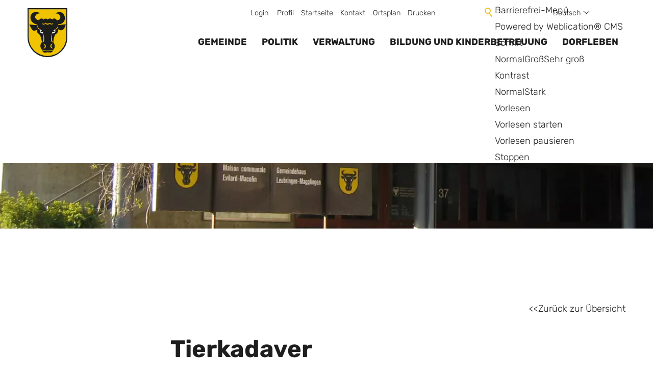

--- FILE ---
content_type: text/html; charset=utf-8
request_url: https://www.evilard.ch/de/wGlobal/content/dropdown/gemeinde.php?viewmode=embed
body_size: 875
content:
<!DOCTYPE html>
<html lang="de"><head></head><body><div id="blockContentFull"><div id="blockContentFullInner"><!--CONTENT:START--><div class="elementSection elementSection_var0  elementSectionPadding_var0 elementSectionMargin_var0 elementSectionInnerWidth_var0" id="dropdown-gemeinde"><div class="sectionInner"> <div class="elementStandard elementContent elementContainerStandard elementContainerStandard_var0  elementContainerStandardColumns_var5050 elementContainerStandardColumns elementContainerStandardColumns2"> <div class="col col1"><div><div class="elementBox elementBox_var10  elementBoxPadding_var0 elementBoxHeight_var0" data-parallaxcontentminwidth="992"><div class="boxInner"> <div class="elementStandard elementContent elementSubmap elementSubmap_var0 "><div class="navigationSubmap navId-"><h3><a href="/de/gemeinde/portrait/" target="_self">Gemeinde</a></h3><ul class="firstLevel"><li><a href="/de/aktuelles/">Aktuelles</a></li><li><a href="/de/gemeinde/portrait/?navid=698237698237">Portrait</a></li><li><a href="/de/gemeinde/buch-und-museum/">Buch / Museum / Postkarten</a></li><li><a href="/de/gemeinde/zweisprachigkeit/Zweisprachigkeit.php">Zweisprachigkeit</a></li><li><a href="/de/gemeinde/feuerwehr/">Feuerwehr</a></li><li><a href="/de/gemeinde/notfalltreffpunkt/">Notfalltreffpunkte</a></li><li><a href="/de/gemeinde/energieportal">Energieportal</a></li><li><a href="/de/gemeinde/burgergemeinde/">Burgergemeinde</a></li></ul></div> </div></div></div> </div></div><div class="col col2"><div><div class="elementBox elementBox_var10  elementBoxPadding_var0 elementBoxHeight_var0" data-parallaxcontentminwidth="992"><div class="boxInner"> <div class="elementStandard elementContent elementSubmap elementSubmap_var0 "><div class="navigationSubmap navId-"><h3><a href="/de/aktuelles/" target="_self">Aktuelles</a></h3><ul class="firstLevel"><li class="default"><a href="/de/aktuelles/Amtliche-Publikationen/">Amtliche Publikationen</a></li><li class="open childs navLevelOpen"><a href="/de/gemeinde/aktuelles/infobulletin/">Infobulletin</a><ul><li class="default"><a href="/de/gemeinde/aktuelles/infobulletin/archiv/">Archiv</a></li></ul></li><li class="default"><a href="/de/aktuelles/offene-stellen/">Stellenangebot</a></li></ul></div> </div><div class="elementStandard elementContent elementSubmap elementSubmap_var0 "><div class="navigationSubmap navId-"><h3><a href="/de/gemeinde/portrait/" target="">Portrait</a></h3><ul class="firstLevel"><li class="default"><a href="/de/gemeinde/portrait/gemeinde-in-zahlen/">Gemeinde in Zahlen</a></li><li class="default"><a href="/de/gemeinde/portrait/ortsplan/">Ortsplan</a></li></ul></div> </div></div></div> </div></div></div> </div></div> <!--CONTENT:STOP--></div></div></body></html>


--- FILE ---
content_type: text/html; charset=utf-8
request_url: https://www.evilard.ch/de/wGlobal/content/dropdown/politik.php?viewmode=embed
body_size: 672
content:
<!DOCTYPE html>
<html lang="de"><head></head><body><div id="blockContentFull"><div id="blockContentFullInner"><!--CONTENT:START--><div class="elementSection elementSection_var0  elementSectionPadding_var0 elementSectionMargin_var0 elementSectionInnerWidth_var0" id="dropdown-politik"><div class="sectionInner"> <div class="elementStandard elementContent elementContainerStandard elementContainerStandard_var0  elementContainerStandardColumns_var5050 elementContainerStandardColumns elementContainerStandardColumns2"> <div class="col col1"><div><div class="elementBox elementBox_var10  elementBoxPadding_var0 elementBoxHeight_var0" data-parallaxcontentminwidth="992"><div class="boxInner"> <div class="elementStandard elementContent elementSubmap elementSubmap_var0 "><div class="navigationSubmap navId-"><h3><a href="/de/politik/gemeinderat/" target="_self">Politik</a></h3><ul class="firstLevel"><li><a href="/de/politik/gemeindeversammlung/">Gemeindeversammlung</a></li><li><a href="/de/politik/abstimmungen-wahlen/">Abstimmungen / Wahlen</a></li><li><a href="/de/politik/gemeinderat/?navid=487833487833">Gemeinderat</a></li><li><a href="/de/politik/ehemalige-gemeindepraesidenten/">Ehemalige Gemeindepräsidenten</a></li><li><a href="/de/politik/kommissionen/">Behörden</a></li><li><a href="/de/politik/behoerden/">Kommissionen</a></li></ul></div> </div></div></div> </div></div><div class="col col2"><div></div></div></div> </div></div> <!--CONTENT:STOP--></div></div></body></html>


--- FILE ---
content_type: text/html; charset=utf-8
request_url: https://www.evilard.ch/de/wGlobal/content/dropdown/verwaltung.php?viewmode=embed
body_size: 642
content:
<!DOCTYPE html>
<html lang="de"><head></head><body><div id="blockContentFull"><div id="blockContentFullInner"><!--CONTENT:START--><div class="elementSection elementSection_var0  elementSectionPadding_var0 elementSectionMargin_var0 elementSectionInnerWidth_var0" id="dropdown-verwaltung"><div class="sectionInner"> <div class="elementStandard elementContent elementContainerStandard elementContainerStandard_var0  elementContainerStandardColumns_var5050 elementContainerStandardColumns elementContainerStandardColumns2"> <div class="col col1"><div><div class="elementBox elementBox_var10  elementBoxPadding_var0 elementBoxHeight_var0" data-parallaxcontentminwidth="992"><div class="boxInner"> <div class="elementStandard elementContent elementSubmap elementSubmap_var0 "><div class="navigationSubmap navId-"><h3><a href="/de/verwaltung/" target="">Verwaltung</a></h3><ul class="firstLevel"><li><a href="/de/verwaltung/dienstleistungen/">Dienstleistungen</a></li><li><a href="/de/verwaltung/abteilungen/">Abteilungen</a></li><li><a href="/de/kontakte/?kategorie_id=16">Mitarbeiter</a></li><li><a href="/de/verwaltung/onlineschalter.php">Onlineschalter</a></li><li><a href="/de/verwaltung/dokumente/">Reglemente und Verordnungen</a></li></ul></div> </div></div></div> </div></div><div class="col col2"><div><div class="elementBox elementBox_var10  elementBoxPadding_var0 elementBoxHeight_var0" data-parallaxcontentminwidth="992"><div class="boxInner"> </div></div> </div></div></div> </div></div> <!--CONTENT:STOP--></div></div></body></html>


--- FILE ---
content_type: text/html; charset=utf-8
request_url: https://www.evilard.ch/de/wGlobal/content/dropdown/bildung-und-kinderbetreuung.php?viewmode=embed
body_size: 1376
content:
<!DOCTYPE html>
<html lang="de"><head></head><body><div id="blockContentFull"><div id="blockContentFullInner"><!--CONTENT:START--><div class="elementSection elementSection_var0  elementSectionPadding_var0 elementSectionMargin_var0 elementSectionInnerWidth_var0" id="dropdown-bildung"><div class="sectionInner"> <div class="elementStandard elementContent elementContainerStandard elementContainerStandard_var0  elementContainerStandardColumns_var5050 elementContainerStandardColumns elementContainerStandardColumns2"> <div class="col col1"><div><div class="elementBox elementBox_var10  elementBoxPadding_var0 elementBoxHeight_var0" data-parallaxcontentminwidth="992"><div class="boxInner"> <div class="elementStandard elementContent elementSubmap elementSubmap_var0 "><div class="navigationSubmap navId-"><h3><a href="/de/bildung-und-kinderbetreuung/" target="">Bildung und Kinderbetreuung</a></h3><ul class="firstLevel"><li><a href="/de/bildung-und-kinderbetreuung/schule/">Schule</a></li><li><a href="/de/bildung-und-kinderbetreuung/tagesschule/">Tagesschule</a></li><li><a href="/de/bildung-und-kinderbetreuung/kindertagesstaette/">Kindertagesstätte</a></li></ul></div> </div></div></div> </div></div><div class="col col2"><div><div class="elementBox elementBox_var10  elementBoxPadding_var0 elementBoxHeight_var0" data-parallaxcontentminwidth="992"><div class="boxInner"> <div class="elementPicture elementPicture_var0 elementPictureAspectRatio_var20 elementPictureSize_var0 elementPictureBorder_var0 elementPictureTitle_var0 elementPicturePosition_var0 elementPictureTarget_var0 first-child last-child"> <figure><picture title="Kind am Schreiben" class="picture" data-lazyloading="1" data-rwid="2084081706cb606b1c2efdbcff6cc917"><source media="(min-width: 1200px)" srcset="/wAssets/img/demo/weblication/wThumbnails/kind-am-schreiben-8637500c-924f645a@634w.webp 634w, /wAssets/img/demo/weblication/wThumbnails/kind-am-schreiben-8637500c-924f645a@1268w2x.webp 1268w" sizes="634px" type="image/webp"/><source media="(min-width: 1200px)" srcset="/wAssets/img/demo/weblication/wThumbnails/kind-am-schreiben-8637500c-924f645a@634w.jpg 634w, /wAssets/img/demo/weblication/wThumbnails/kind-am-schreiben-8637500c-924f645a@1268w2x.jpg 1268w" sizes="634px" type="image/jpeg"/><source media="(min-width: 992px)" srcset="/wAssets/img/demo/weblication/wThumbnails/kind-am-schreiben-8637500c-924f645a@461w.webp 461w, /wAssets/img/demo/weblication/wThumbnails/kind-am-schreiben-8637500c-924f645a@922w2x.webp 922w" sizes="461px" type="image/webp"/><source media="(min-width: 992px)" srcset="/wAssets/img/demo/weblication/wThumbnails/kind-am-schreiben-8637500c-924f645a@461w.jpg 461w, /wAssets/img/demo/weblication/wThumbnails/kind-am-schreiben-8637500c-924f645a@922w2x.jpg 922w" sizes="461px" type="image/jpeg"/><source media="(min-width: 768px)" srcset="data:image/svg+xml;charset=utf-8,%3Csvg%20xmlns%3D%22http%3A%2F%2Fwww.w3.org%2F2000%2Fsvg%22%20version%3D%221.1%22%20width%3D%22230.5%22%20height%3D%22115.5%22%3E%3C%2Fsvg%3E 190w" data-src="/wAssets/img/demo/weblication/wThumbnails/kind-am-schreiben-8637500c-924f645a@190w.webp 190w, /wAssets/img/demo/weblication/wThumbnails/kind-am-schreiben-8637500c-924f645a@380w2x.webp 380w " sizes="190px" type="image/webp"/><source media="(min-width: 768px)" srcset="data:image/svg+xml;charset=utf-8,%3Csvg%20xmlns%3D%22http%3A%2F%2Fwww.w3.org%2F2000%2Fsvg%22%20version%3D%221.1%22%20width%3D%22230.5%22%20height%3D%22115.5%22%3E%3C%2Fsvg%3E 190w" data-src="/wAssets/img/demo/weblication/wThumbnails/kind-am-schreiben-8637500c-924f645a@190w.jpg 190w, /wAssets/img/demo/weblication/wThumbnails/kind-am-schreiben-8637500c-924f645a@380w2x.jpg 380w " sizes="190px" type="image/jpeg"/><source media="(min-width: 576px)" srcset="data:image/svg+xml;charset=utf-8,%3Csvg%20xmlns%3D%22http%3A%2F%2Fwww.w3.org%2F2000%2Fsvg%22%20version%3D%221.1%22%20width%3D%22668%22%20height%3D%22334%22%3E%3C%2Fsvg%3E 668w" data-src="/wAssets/img/demo/weblication/wThumbnails/kind-am-schreiben-8637500c-924f645a@668w.webp 668w, /wAssets/img/demo/weblication/wThumbnails/kind-am-schreiben-8637500c-924f645a@1336w2x.webp 1336w " sizes="668px" type="image/webp"/><source media="(min-width: 576px)" srcset="data:image/svg+xml;charset=utf-8,%3Csvg%20xmlns%3D%22http%3A%2F%2Fwww.w3.org%2F2000%2Fsvg%22%20version%3D%221.1%22%20width%3D%22668%22%20height%3D%22334%22%3E%3C%2Fsvg%3E 668w" data-src="/wAssets/img/demo/weblication/wThumbnails/kind-am-schreiben-8637500c-924f645a@668w.jpg 668w, /wAssets/img/demo/weblication/wThumbnails/kind-am-schreiben-8637500c-924f645a@1336w2x.jpg 1336w " sizes="668px" type="image/jpeg"/><source media="(min-width: 415px)" srcset="data:image/svg+xml;charset=utf-8,%3Csvg%20xmlns%3D%22http%3A%2F%2Fwww.w3.org%2F2000%2Fsvg%22%20version%3D%221.1%22%20width%3D%22476%22%20height%3D%22238%22%3E%3C%2Fsvg%3E 476w" data-src="/wAssets/img/demo/weblication/wThumbnails/kind-am-schreiben-8637500c-924f645a@476w.webp 476w, /wAssets/img/demo/weblication/wThumbnails/kind-am-schreiben-8637500c-924f645a@952w2x.webp 952w " sizes="476px" type="image/webp"/><source media="(min-width: 415px)" srcset="data:image/svg+xml;charset=utf-8,%3Csvg%20xmlns%3D%22http%3A%2F%2Fwww.w3.org%2F2000%2Fsvg%22%20version%3D%221.1%22%20width%3D%22476%22%20height%3D%22238%22%3E%3C%2Fsvg%3E 476w" data-src="/wAssets/img/demo/weblication/wThumbnails/kind-am-schreiben-8637500c-924f645a@476w.jpg 476w, /wAssets/img/demo/weblication/wThumbnails/kind-am-schreiben-8637500c-924f645a@952w2x.jpg 952w " sizes="476px" type="image/jpeg"/><source media="(max-width: 414px)" srcset="data:image/svg+xml;charset=utf-8,%3Csvg%20xmlns%3D%22http%3A%2F%2Fwww.w3.org%2F2000%2Fsvg%22%20version%3D%221.1%22%20width%3D%22461%22%20height%3D%22231%22%3E%3C%2Fsvg%3E 315w" data-src="/wAssets/img/demo/weblication/wThumbnails/kind-am-schreiben-8637500c-924f645a@315w.webp 315w, /wAssets/img/demo/weblication/wThumbnails/kind-am-schreiben-8637500c-924f645a@630w2x.webp 630w " sizes="315px" type="image/webp"/><source media="(max-width: 414px)" srcset="data:image/svg+xml;charset=utf-8,%3Csvg%20xmlns%3D%22http%3A%2F%2Fwww.w3.org%2F2000%2Fsvg%22%20version%3D%221.1%22%20width%3D%22461%22%20height%3D%22231%22%3E%3C%2Fsvg%3E 315w" data-src="/wAssets/img/demo/weblication/wThumbnails/kind-am-schreiben-8637500c-924f645a@315w.jpg 315w, /wAssets/img/demo/weblication/wThumbnails/kind-am-schreiben-8637500c-924f645a@630w2x.jpg 630w " sizes="315px" type="image/jpeg"/><img class="wglLazyLoadInit" src="data:image/svg+xml;charset=utf-8,%3Csvg%20xmlns%3D%22http%3A%2F%2Fwww.w3.org%2F2000%2Fsvg%22%20width%3D%221920%22%20height%3D%221280%22%20style%3D%22background-color%3Atransparent%22%3E%3C%2Fsvg%3E" data-src="/wAssets/img/demo/weblication/wThumbnails/kind-am-schreiben-8637500c-924f645a@ll.jpg" alt="Kind am Schreiben"/></picture></figure></div> </div></div> </div></div></div> </div></div> <!--CONTENT:STOP--></div></div></body></html>


--- FILE ---
content_type: text/html; charset=utf-8
request_url: https://www.evilard.ch/de/wGlobal/content/dropdown/leben-in-evilard.php?viewmode=embed
body_size: 835
content:
<!DOCTYPE html>
<html lang="de"><head></head><body><div id="blockContentFull"><div id="blockContentFullInner"><!--CONTENT:START--><div class="elementSection elementSection_var0  elementSectionPadding_var0 elementSectionMargin_var0 elementSectionInnerWidth_var0" id="dropdown-leben-in-evilard"><div class="sectionInner"> <div class="elementStandard elementContent elementContainerStandard elementContainerStandard_var0  elementContainerStandardColumns_var5050 elementContainerStandardColumns elementContainerStandardColumns2"> <div class="col col1"><div><div class="elementBox elementBox_var10  elementBoxPadding_var0 elementBoxHeight_var0" data-parallaxcontentminwidth="992"><div class="boxInner"> <div class="elementStandard elementContent elementSubmap elementSubmap_var0 "><div class="navigationSubmap navId-"><h3><a href="/de/verwaltung/lebenslagen/" target="_self">Dorfleben</a></h3><ul class="firstLevel"><li><a href="/de/leben-in-evilard/freizeit-und-kultur/">Freizeit und Kultur</a></li><li><a href="/de/unternehmensverzeichnis/">Gewerbeverzeichnis</a></li><li><a href="/de/leben-in-evilard/abfall/">Abfall</a></li><li><a href="/de/leben-in-evilard/defibrillator/">Defibrillator</a></li><li><a href="/de/leben-in-evilard/Pilzkontrollstelle/">Pilzkontrollstelle</a></li></ul></div> </div></div></div> </div></div><div class="col col2"><div><div class="elementBox elementBox_var10  elementBoxPadding_var0 elementBoxHeight_var0" data-parallaxcontentminwidth="992"><div class="boxInner"> <div class="elementStandard elementContent elementSubmap elementSubmap_var0 "><div class="navigationSubmap navId-"><h3><a href="/de/leben-in-evilard/freizeit-und-kultur/" target="">Freizeit und Kultur</a></h3><ul class="firstLevel"><li class="default"><a href="/de/vereinsverzeichnis/">Vereinsverzeichnis</a></li><li class="default"><a href="/de/veranstaltungen/">Veranstaltungen</a></li><li class="default"><a href="/de/leben-in-evilard/freizeit-und-kultur/freizeitangebote/">Freizeitangebote</a></li><li class="default"><a href="/de/leben-in-evilard/freizeit-und-kultur/Regionalpark-Chasseral/Index.php">Regionalpark Chasseral</a></li></ul></div> </div><div class="elementStandard elementContent elementSubmap elementSubmap_var0 "><div class="navigationSubmap navId-"><h3><a href="/de/leben-in-evilard/abfall/" target="">Abfall</a></h3><ul class="firstLevel"><li class="default"><a href="/de/abfallwirtschaft/abfallkalender/">Abfallkalender</a></li><li class="default"><a href="/de/abfallwirtschaft/abfallsammelstellen/">Abfallarten / Sammelstellen</a></li><li class="default"><a href="/de/abfallwirtschaft/">Abfälle</a></li></ul></div> </div></div></div> </div></div></div> </div></div> <!--CONTENT:STOP--></div></div></body></html>
